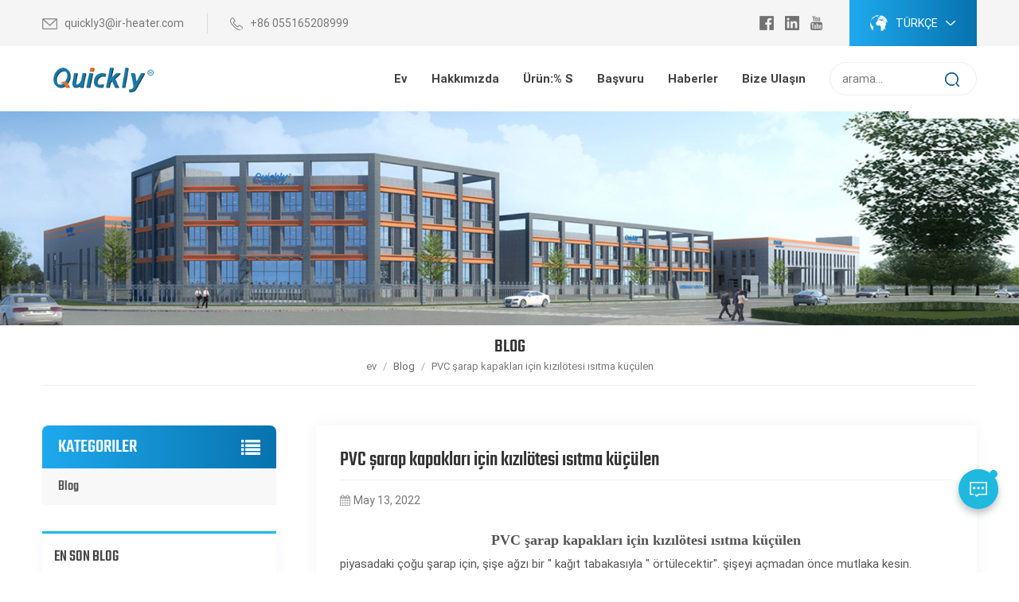

--- FILE ---
content_type: text/html; charset=UTF-8
request_url: https://tr.quicklyirheating.com/blog/infrared-heating-shrinking-for-pvc-wine-caps_b2
body_size: 8068
content:
<!DOCTYPE html PUBLIC "-//W3C//DTD XHTML 1.0 Transitional//EN" "http://www.w3.org/TR/xhtml1/DTD/xhtml1-transitional.dtd">
<html xmlns="http://www.w3.org/1999/xhtml">
<head>
    <meta http-equiv="X-UA-Compatible" content="IE=edge">
    <meta name="viewport" content="width=device-width, initial-scale=1.0, user-scalable=no">
    <meta http-equiv="Content-Type" content="text/html; charset=utf-8" />
    <meta http-equiv="X-UA-Compatible" content="IE=edge,Chrome=1" />
    <meta http-equiv="X-UA-Compatible" content="IE=9" />
    <meta http-equiv="Content-Type" content="text/html; charset=utf-8" />
                <title>PVC şarap kapakları için kızılötesi ısıtma küçülen-quicklyirheating.com</title>
        <meta name="keywords" content="kızılötesi ısıtma küçülen,kuvars cam ısıtma lambası,evcil hayvan yastığı" />
        <meta name="description" content="PVC şarap kapakları için kızılötesi ısıtma küçülen piyasadaki çoğu şarap için,şişe ağzı bir &quot; kağıt tabakasıyla &quot; örtülecektir&quot;. şişeyi a�" />
        <meta name="google-site-verification" content="tQOMEeyrC8ddVmiwtKZqJrARrhup1iJkVRzz3Fczn_w" />    
            <meta property="og:image" content=""/>
            <link href="/uploadfile/userimg/43b1a53583a8ea5119f5e482a0457e21.png" rel="shortcut icon"  />
                <link rel="alternate" hreflang="en" href="https://www.quicklyirheating.com/blog/infrared-heating-shrinking-for-pvc-wine-caps_b2" />
            <link rel="alternate" hreflang="de" href="https://de.quicklyirheating.com/blog/infrared-heating-shrinking-for-pvc-wine-caps_b2" />
            <link rel="alternate" hreflang="ru" href="https://ru.quicklyirheating.com/blog/infrared-heating-shrinking-for-pvc-wine-caps_b2" />
            <link rel="alternate" hreflang="it" href="https://it.quicklyirheating.com/blog/infrared-heating-shrinking-for-pvc-wine-caps_b2" />
            <link rel="alternate" hreflang="es" href="https://es.quicklyirheating.com/blog/infrared-heating-shrinking-for-pvc-wine-caps_b2" />
            <link rel="alternate" hreflang="tr" href="https://tr.quicklyirheating.com/blog/infrared-heating-shrinking-for-pvc-wine-caps_b2" />
        <link rel="alternate" href="https://www.quicklyirheating.com/blog/infrared-heating-shrinking-for-pvc-wine-caps_b2" hreflang="x-default" />

    <link type="text/css" rel="stylesheet" href="/template/css/bootstrap.css">
    <link type="text/css" rel="stylesheet" href="/template/css/font-awesome.min.css">
    <link type="text/css" rel="stylesheet" href="/template/css/swiper.css" />
    <link type="text/css" rel="stylesheet" href="/template/css/style.css">
    <script type="text/javascript" src="/template/js/jquery-1.8.3.js"></script>
    <script type="text/javascript" src="/js/front/common.js"></script>
    <script type="text/javascript" src="/template/js/bootstrap.min.js"></script>
    <script type="text/javascript" src="/template/js/swiper.min.js"></script>
    <!--[if ie9]
    <script src="/template/js/html5shiv.min.js"></script>
    <script src="/template/js/respond.min.js"></script>
    -->

    <!--[if IE 8]>
    <script src="https://oss.maxcdn.com/libs/html5shiv/3.7.0/html5shiv.js"></script>
    <script src="https://oss.maxcdn.com/libs/respond.js/1.3.0/respond.min.js"></script>
    <![endif]-->

            

    <script>
        if( /Android|webOS|iPhone|iPad|iPod|BlackBerry|IEMobile|Opera Mini/i.test(navigator.userAgent) ) {
            $(function () {
                $('.phone img').attr("style","");
                $(".phone img").attr("width","");
                $(".phone img").attr("height","");

            })
        }

    </script>

    <!-- Google tag (gtag.js) -->
    <script async src="https://www.googletagmanager.com/gtag/js?id=AW-10932294076">
    </script>
    <script>
        window.dataLayer = window.dataLayer || [];
        function gtag(){dataLayer.push(arguments);}
        gtag('js', new Date());

        gtag('config', 'AW-10932294076');
    </script>

    <!-- Google Tag Manager -->
<script>(function(w,d,s,l,i){w[l]=w[l]||[];w[l].push({'gtm.start':
new Date().getTime(),event:'gtm.js'});var f=d.getElementsByTagName(s)[0],
j=d.createElement(s),dl=l!='dataLayer'?'&l='+l:'';j.async=true;j.src=
'https://www.googletagmanager.com/gtm.js?id='+i+dl;f.parentNode.insertBefore(j,f);
})(window,document,'script','dataLayer','GTM-N3ZP8HK');</script>
<!-- End Google Tag Manager --></head>
<body>

<!-- Google Tag Manager (noscript) -->
<noscript><iframe src="https://www.googletagmanager.com/ns.html?id=GTM-N3ZP8HK"
height="0" width="0" style="display:none;visibility:hidden"></iframe></noscript>
<!-- End Google Tag Manager (noscript) -->    
<header class="large">
    <div class="header clearfix">
        <div class="header_top clearfix">
            <div class="container clearfix">
                <ul class="contact_top">
                                        <li><img src="/template/images/top_mail.png"><a rel="nofollow" href="mailto:quickly3@ir-heater.com">quickly3@ir-heater.com</a></li>
                                        <li><img src="/template/images/top_tel.png"><a rel="nofollow" target="_blank" href="Tel:+86 055165208999">+86 055165208999</a></li>
                                    </ul>
                <ul class="share">
                                        <li><a href="https://www.facebook.com/profile.php?id=100015179116998" target="_blank" rel="nofollow"><img src="/template/images/facebook.png"></a></li>
                    <li><a href="https://www.linkedin.com/company/anhui-quickly-industrial-heating-technology-co-ltd/mycompany/?viewAsMember=true" target="_blank" rel="nofollow"><img src="/template/images/linkedin.png"></a></li>
                    <li><a href="https://www.youtube.com/channel/UCh8VJs3VqFXl_nxiUnifYfg" target="_blank" rel="nofollow"><img src="/template/images/youtube.png"></a></li>

                </ul>
                <ul class="language">
                    <li>
                        <div class="menu"><em class="menu-title"><img src="/template/images/language.png" >
                                <p>Türkçe</p>
                                <i></i>
                            </em>
                            <ul class="menu-dropdown">
                                                                    <li><a href="https://www.quicklyirheating.com/blog/infrared-heating-shrinking-for-pvc-wine-caps_b2"><img src="/template/images/en.jpg" />
                                            <p>English</p></a></li>
                                                                    <li><a href="https://de.quicklyirheating.com/blog/infrared-heating-shrinking-for-pvc-wine-caps_b2"><img src="/template/images/de.jpg" />
                                            <p>Deutsch</p></a></li>
                                                                    <li><a href="https://ru.quicklyirheating.com/blog/infrared-heating-shrinking-for-pvc-wine-caps_b2"><img src="/template/images/ru.jpg" />
                                            <p>русский</p></a></li>
                                                                    <li><a href="https://it.quicklyirheating.com/blog/infrared-heating-shrinking-for-pvc-wine-caps_b2"><img src="/template/images/it.jpg" />
                                            <p>italiano</p></a></li>
                                                                    <li><a href="https://es.quicklyirheating.com/blog/infrared-heating-shrinking-for-pvc-wine-caps_b2"><img src="/template/images/es.jpg" />
                                            <p>español</p></a></li>
                                                                    <li><a href="https://tr.quicklyirheating.com/blog/infrared-heating-shrinking-for-pvc-wine-caps_b2"><img src="/template/images/tr.jpg" />
                                            <p>Türkçe</p></a></li>
                                                            </ul>
                        </div>
                    </li>
                </ul>
            </div>
        </div>
        <div class="container clearfix">
                                                <a id="logo" href="/" title="Anhui Quickly Industrial Heating Technology Co., ltd"><img alt="Anhui Quickly Industrial Heating Technology Co., ltd" src="/uploadfile/userimg/4b492b8042e0cf652bafed224ae8492c.png" /></a>
                                
            <div class="mainmenu-area">
                <div class="mainmenu-left visible-lg visible-md">
                    <div class="mainmenu">
                        <nav>
                            <ul class="clearfix">
                                <li><a href="/">ev</a></li>

                                                                    <li class=""><a href="/about-us_d1"><em>Hakkımızda</em></a>
                                                                              </li>
                                
                                <li class="product_vmegamenu"><a href="/products">Ürün:% s</a>
                                    <ul class="vmegamenu">
                                                                                    <li><a href="/shortwave-infrared-heater_c1" class="title">kısa dalga kızılötesi ısıtıcı
</a>
                                                                                            </li>
                                                                                    <li><a href="/3d-contours-infrared-lamp_c5" class="title">3D konturlar kızılötesi lamba
</a>
                                                                                            </li>
                                                                                    <li><a href="/medium-wave-ir-lamp_c2" class="title">orta dalga IR lambası
</a>
                                                                                            </li>
                                                                                    <li><a href="/carbon-ir-heater_c4" class="title">karbon IR ısıtıcı
</a>
                                                                                            </li>
                                                                                    <li><a href="/ir-fast-medium-wave-emitter_c3" class="title">IR hızlı orta dalga yayıcı
</a>
                                                                                            </li>
                                                                                    <li><a href="/ir-heating-unit_c7" class="title">IR ısıtma ünitesi
</a>
                                                                                            </li>
                                                                                    <li><a href="/infrared-ruby-lamps_c9" class="title">Kızılötesi Yakut Lambalar</a>
                                                                                            </li>
                                                                                    <li><a href="/ir-heater-accessories_c8" class="title">IR ısıtıcı aksesuarları
</a>
                                                                                            </li>
                                                                                    <li><a href="/heidelberg-replacement-infrared-lamps_c10" class="title">Heidelberg Yedek Kızılötesi Lambalar</a>
                                                                                            </li>
                                                                            </ul>
                                </li>

                                                                <li><a href="/application_nc2">başvuru
</a>

                                        <ul class="vmegamenu">
                                                                                            <li><a href="/infrared-tech_n23">KIZILÖTESİ TEKNOLOJİSİ
</a></li>
                                                                                            <li><a href="/pv-solar_n7">PV GÜNEŞ
</a></li>
                                                                                            <li><a href="/glass_n6">BARDAK
</a></li>
                                                                                            <li><a href="/printing_n5">BASKI
</a></li>
                                                                                            <li><a href="/plastics-rubber_n4">PLASTİK VE KAUÇUK
</a></li>
                                                                                            <li><a href="/ovens-furnace-dryers_n42">Fırınlar ve Fırınlar ve Kurutucular</a></li>
                                                                                    </ul>

                                </li>

                                                                <li><a href="/news_nc1">haberler
</a>
                                                                            <ul class="vmegamenu">
                                                                                            <li><a href="/irket-haberleri_nc6">Şirket Haberleri
</a></li>
                                                                                            <li><a href="/videos_nc16">Videos</a></li>
                                                                                                                                    <li><a href="/category/downloads/1">İndirilenler
</a></li>

                                        </ul>
                                                                    </li>

                               
                                                                    <li class=""><a href="/contact-us_d2"><em>Bize Ulaşın
</em></a>
                                                                            </li>
                                                            </ul>
                        </nav>
                    </div>
                </div>
            </div>
            <div class="search_box">
                <input name="search_keyword" onkeydown="javascript:enterIn(event);" type="text" placeholder="arama...">
                <button class="btn_search1" type="submit"><img src="/template/images/search.png"></button>
            </div>
        </div>
        <div class="wrapper">
            <nav id="main-nav">
                <ul class="first-nav">
                    <li><a href="/">ev</a></li>
                </ul>
                <ul class="second-nav">
                                            <li><a href="/about-us_d1">Hakkımızda</a>
                                                    </li>
                    
                    <li><a href="/products">Ürün:% s</a>
                        <ul class="nav_child">
                                                            <li>
                                    <a href="/shortwave-infrared-heater_c1">kısa dalga kızılötesi ısıtıcı
</a>
                                                                    </li>
                                                            <li>
                                    <a href="/3d-contours-infrared-lamp_c5">3D konturlar kızılötesi lamba
</a>
                                                                    </li>
                                                            <li>
                                    <a href="/medium-wave-ir-lamp_c2">orta dalga IR lambası
</a>
                                                                    </li>
                                                            <li>
                                    <a href="/carbon-ir-heater_c4">karbon IR ısıtıcı
</a>
                                                                    </li>
                                                            <li>
                                    <a href="/ir-fast-medium-wave-emitter_c3">IR hızlı orta dalga yayıcı
</a>
                                                                    </li>
                                                            <li>
                                    <a href="/ir-heating-unit_c7">IR ısıtma ünitesi
</a>
                                                                    </li>
                                                            <li>
                                    <a href="/infrared-ruby-lamps_c9">Kızılötesi Yakut Lambalar</a>
                                                                    </li>
                                                            <li>
                                    <a href="/ir-heater-accessories_c8">IR ısıtıcı aksesuarları
</a>
                                                                    </li>
                                                            <li>
                                    <a href="/heidelberg-replacement-infrared-lamps_c10">Heidelberg Yedek Kızılötesi Lambalar</a>
                                                                    </li>
                            
                        </ul>
                    </li>

                                        <li><a href="/application_nc2">başvuru
</a>

                            <ul class="nav_child">
                                                                    <li><a href="/infrared-tech_n23">KIZILÖTESİ TEKNOLOJİSİ
</a></li>
                                                                    <li><a href="/pv-solar_n7">PV GÜNEŞ
</a></li>
                                                                    <li><a href="/glass_n6">BARDAK
</a></li>
                                                                    <li><a href="/printing_n5">BASKI
</a></li>
                                                                    <li><a href="/plastics-rubber_n4">PLASTİK VE KAUÇUK
</a></li>
                                                                    <li><a href="/ovens-furnace-dryers_n42">Fırınlar ve Fırınlar ve Kurutucular</a></li>
                                                            </ul>

                    </li>

                                        <li><a href="/news_nc1">haberler
</a>
                                                    <ul class="nav_child">
                                                                    <li><a href="/irket-haberleri_nc6">Şirket Haberleri
</a></li>
                                                                    <li><a href="/videos_nc16">Videos</a></li>
                                                                                                <li><a href="/category/downloads/1">İndirilenler
</a></li>

                            </ul>
                                            </li>
 
                                            <li><a href="/contact-us_d2">Bize Ulaşın
</a>
                                                    </li>
                                    </ul>
                <ul class="select_language clearfix">
                                            <li><a href="https://www.quicklyirheating.com/blog/infrared-heating-shrinking-for-pvc-wine-caps_b2"><img src="/template/images/en.jpg" />
                                <p>English</p></a></li>
                                            <li><a href="https://de.quicklyirheating.com/blog/infrared-heating-shrinking-for-pvc-wine-caps_b2"><img src="/template/images/de.jpg" />
                                <p>Deutsch</p></a></li>
                                            <li><a href="https://ru.quicklyirheating.com/blog/infrared-heating-shrinking-for-pvc-wine-caps_b2"><img src="/template/images/ru.jpg" />
                                <p>русский</p></a></li>
                                            <li><a href="https://it.quicklyirheating.com/blog/infrared-heating-shrinking-for-pvc-wine-caps_b2"><img src="/template/images/it.jpg" />
                                <p>italiano</p></a></li>
                                            <li><a href="https://es.quicklyirheating.com/blog/infrared-heating-shrinking-for-pvc-wine-caps_b2"><img src="/template/images/es.jpg" />
                                <p>español</p></a></li>
                                            <li><a href="https://tr.quicklyirheating.com/blog/infrared-heating-shrinking-for-pvc-wine-caps_b2"><img src="/template/images/tr.jpg" />
                                <p>Türkçe</p></a></li>
                    
                </ul>
            </nav>
            <a class="toggle"> <span></span> <span></span> <span></span> </a> </div>
    </div>
</header>
<div class="height"></div>        <div class="inner_banner">
                                        <a href="javascript:void(0);"><img src="/uploadfile/bannerimg/164913945663.jpg" alt="Infrared Heating Lamp Supplier"></a>
                            </div>

    <div class="mbx_section">
        <div class="container clearfix">
            <div class="maintitle">Blog
</div>
            <div class="mbx">
                <a href="/">ev</a>
                <span>/</span>
                <a href="/blog/blog_bc1"><h2>Blog
</h2></a>
                <span>/</span>
                <a>PVC şarap kapakları için kızılötesi ısıtma küçülen
</a>
            </div>
        </div>
    </div>

    <div class="n_main">
        <div class="container">
            <div id="main" class="n_left penci-main-sticky-sidebar">
    <div class="theiaStickySidebar">
        <div class="modules">
            <section class="block left_nav">
                <div class="unfold nav_h4">kategoriler</div>
                <div class="toggle_content clearfix">
                    <ul class="mtree">
                                                                                <li class="clearfix"><span></span><a href="/blog/blog_bc1">Blog
</a></li>
                        
                    </ul>
                </div>
                <script type="text/javascript" src="/template/js/mtree.js"></script>
            </section>
                            <section class="block blog_nav blog_nav2">
                    <div class="unfold blog_h4">en son blog</div>
                    <div class="toggle_content clearfix">
                        <ul>
                                                            <li><a href="/blog/infrared-heat-for-photovoltaic-industry_b31"><i class="fa fa-caret-right"></i>Fotovoltaik Endüstrisi için Kızılötesi Isı</a></li>
                                                            <li><a href="/blog/why-most-glass-manufacturers-start-to-choose-quartz-infrared-heaters_b30"><i class="fa fa-caret-right"></i>Çoğu Cam Üreticisi Neden Kuvars Kızılötesi Isıtıcıları Seçmeye Başlıyor?
</a></li>
                                                            <li><a href="/blog/infrared-heat-for-some-industrial-applications_b29"><i class="fa fa-caret-right"></i>Bazı endüstriyel uygulamalar için Kızılötesi Isı
</a></li>
                                                            <li><a href="/blog/infrared-heaters-used-in-crystallizer-dryer-for-pet-recycle-and-re-use_b28"><i class="fa fa-caret-right"></i>PET geri dönüşümü ve yeniden kullanımı için kristalleştirici/kurutucuda kullanılan kızılötesi ısıtıcılar
</a></li>
                                                            <li><a href="/blog/the-application-of-halogen-infrared-heaters-in-plastic-welding_b27"><i class="fa fa-caret-right"></i>Halojen Kızılötesi Isıtıcıların Plastik Kaynakta Uygulanması
</a></li>
                                                    </ul>
                    </div>
                </section>
                        <section class="block hot_tags">
                <div class="unfold blog_h4">etiketler</div>
                <div class="toggle_content clearfix">
                                            <a href="/blog/short-wave-infrared-emitters_bk">evcil hayvan yastığı
</a>
                                            <a href="/blog/infrared-heating-modules_bk">kızılötesi ısıtma modülleri
</a>
                                            <a href="/blog/infrared-heater-lamps_bk">kızılötesi ısıtıcı lambaları
</a>
                                            <a href="/blog/special-shaped-infrared-heating-lamp_bk">özel şekilli kızılötesi ısıtma lambası
</a>
                                    </div>
            </section>
        </div>
    </div>
</div>            <div id="sidebar" class="penci-sticky-sidebar n_right">
                <div class="theiaStickySidebar">
                    <div class="blog_main">
                        <h1>PVC şarap kapakları için kızılötesi ısıtma küçülen
</h1>
                        <div class="blog-info"><i class="fa fa-calendar"></i>May 13, 2022</div>
                        <div class="blog_p page phone"><p align="center"><span style="font-size: 18px; font-family: 'arial black', 'avant garde';"><strong>PVC şarap kapakları için kızılötesi ısıtma küçülen</strong></span></p><p class=""style="text-align: center;"align="center"></p><p> piyasadaki çoğu şarap için, şişe ağzı bir &quot; kağıt tabakasıyla &quot; örtülecektir&quot;. şişeyi açmadan önce mutlaka kesin.</p><p> ilk günlerde, şişelenmiş şarap karanlıkta, nemli mahzenlerde, saklanırdı, ancak bu aynı zamanda kemirgenler ve fareler gibi böcekler. için mantarların hayvanlar tarafından yenmesini önlemek için ideal bir yaşam alanı sağladı, insanlar, sınırlı teknoloji nedeniyle. şişenin ağzına bir kat şarap kapakları ekledi, o zamanlar şarap kapakları kurşundan yapılmıştı.</p><p> daha sonra, insanlar kurşunun vücut için zararlı olduğunu fark ettiler. 1996'da, avrupa birliği ve amerika birleşik devletleri aynı anda kurşun şarap kapaklarının kullanımını yasaklayan yasaları çıkardı. bugün, yaygın olarak kullanılan şarap kapakları kalay folyo kapaklar ve termoplastik kapaklardır.</p><p><img src="/js/tinymce/demo/images/202205/13/90e0c9beb87242dd3bd519ed41e42bcb.jpg"alt=""width="1000"height="752" /></p><p> bu işlem, şarabın organik özelliklerini korur, ve şarabın ambalajının hoş ve güzelleştirici bir işleve sahip olmasını sağlar,, bazen de özel tasarım yoluyla şarabın orijinalliğini belgeleme işlevi.</p><p> Daralan kapak şişenin ağzına tam olarak nasıl oturur?</p><p></p><p> &quot; ısıyla büzülme&quot; süreci ortaya çıktı. ilke, PVC şarap kapağının yüksek sıcaklığa maruz kaldığında büzülmesidir. bu süreçteki en önemli ısıtma elemanı,<a href="/products"><strong> kızılötesi ısıtma lambası</strong></a>.</p><p><img src="/js/tinymce/demo/images/202205/13/be538b682dc345f67c7794906f7ed226.jpg"alt=""width="800"height="1006" /></p><p> kızılötesi ısıtma ve ısıyla büzüşmenin avantajları:</p><p> 1. düzgün kenarlar, iyi dikiş performansı, flaşsız</p><p> 2. lineer biberonla besleme, küçük saha kullanımı, uygun yerleşim, istikrarlı taşıma ve yüksek verimlilik</p><p> 3. hassas PID sıcaklık kontrolörü, hassas sıcaklık kontrolü</p><p> 4. tüketimi azaltın ve enerji tasarrufu yapın</p><p> 5. basit ve güvenli kullanım</p></div>
                                                                            <div class="tags_ul">
                                <span>sıcak etiketler :</span>
                                                                    <a href="/blog/short-wave-infrared-emitters_bk">evcil hayvan yastığı
</a>
                                                                    <a href="/blog/infrared-heating-shrinking_bk">kızılötesi ısıtma küçülen
</a>
                                                                    <a href="/blog/quartz-glass-heating-lamp_bk">kuvars cam ısıtma lambası
</a>
                                                            </div>
                                                <div id="content"></div>
                        <div class="pro_inq">
                            <div class="title">mesaj bırakın</div>
                            <div class="text">Ürünlerimizle ilgileniyorsanız ve daha fazla ayrıntı bilmek istiyorsanız , lütfen buraya bir mesaj bırakın , size en kısa sürede cevap vereceğiz.</div>
                            <div class="inquiry">
                                <form id="email_form" name="email_form" method="post" action="/inquiry/addinquiry">
                                    <input type="hidden" name="msg_title" value="PVC şarap kapakları için kızılötesi ısıtma küçülen
" class="meInput" />
                                    <input type="hidden" name="msg_fromurl" value="/blog/infrared-heating-shrinking-for-pvc-wine-caps_b2" class="meInput" />
                                    <div class="row">

                                        <div class="input-group col-sm-6">
                                            <span class="ms_e"><input class="form-control" name="msg_email" id="msg_email" tabindex="10" type="text" placeholder="* E-posta adresiniz"></span>
                                        </div>
                                        <div class="input-group col-sm-6">
                                            <span class="ms_p"><input class="form-control" name="msg_tel" id="phone" tabindex="10" type="text" placeholder="tel/WhatsApp"></span>
                                        </div>
                                        <div class="input-group col-sm-12">
                                            <span class="ms_m"><textarea name="msg_content" class="form-control" id="message" tabindex="13" placeholder="* doğru bir fiyat teklifi. almak için ürün ayrıntılarını (renk, boyut, malzemeler vb. gibi) ve diğer özel gereksinimleri girin"></textarea></span>
                                        </div>
                                                                                <span class="col-sm-12"><button type="submit" class="btn_1">Sunmak</button></span>
                                    </div>
                                </form>
                            </div>
                        </div>
                        <ul class="navigation clearfix">
                                                            <li class="prev_post">
                                    <a href="/blog/design-concept-and-significance-of-infrared-heating-module_b3">
                                        <span class="meta_nav">öncesi</span>
                                        <div class="post_title">kızılötesi ısıtma modülünün tasarım konsepti ve önemi
</div>
                                    </a>
                                </li>
                                                                                </ul>
                    </div>
                </div>
            </div>
        </div>
    </div>
<!----footer---->
<div id="footer">
    <div class="container clearfix">
        <section class="footer_con">
            <div class="bottom_logo">                    <a href="/" title="Anhui Quickly Industrial Heating Technology Co., ltd"><img alt="Anhui Quickly Industrial Heating Technology Co., ltd" src="/uploadfile/userimg/4b492b8042e0cf652bafed224ae8492c.png" /></a>
                </div>
            <ul class="contact_b">
                <li><img src="/template/images/add.png"><span>Factory address: No.46, San Xing Road, Xin Qiao Industrial Park, Huai Nan City, Anhui Province</br>Office address: Room No. 1809-1810, Building A, Wan Hao Square, Lu Yang District, Hefei City, Anhui Province, post code: 230001</span></li>
                <li><img src="/template/images/tel.png"><a rel="nofollow" href="Tel:+86 055165208999">+86 055165208999</a></li>
                                <li><img src="/template/images/mail.png"><a rel="nofollow" target="_blank" href="mailto:quickly3@ir-heater.com">quickly3@ir-heater.com</a></li>
                                            </ul>
            <ul class="share">
                                                                            <li><a href="https://www.facebook.com/profile.php?id=100015179116998" target="_blank" rel="nofollow"><img src="/uploadfile/friendlink/c2a30ccb525b583e34ee6b18c3945307.png" /></a></li>
                                            <li><a href="https://www.linkedin.com/company/anhui-quickly-industrial-heating-technology-co-ltd/mycompany/?viewAsMember=true" target="_blank" rel="nofollow"><img src="/uploadfile/friendlink/e6176a3f05e1ae7e6acb92850073d142.png" /></a></li>
                                            <li><a href="https://www.youtube.com/channel/UCh8VJs3VqFXl_nxiUnifYfg" target="_blank" rel="nofollow"><img src="/uploadfile/friendlink/8d067ef95dafa98d1c3c3116a70fe805.png" /></a></li>
                                                </ul>
        </section>
        <section class="footer_link">
            <div class="title_h4">ürün listesi</div>
            <ul>
                                <li><a href="/shortwave-infrared-heater_c1">kısa dalga kızılötesi ısıtıcı
</a></li>
                                <li><a href="/3d-contours-infrared-lamp_c5">3D konturlar kızılötesi lamba
</a></li>
                                <li><a href="/medium-wave-ir-lamp_c2">orta dalga IR lambası
</a></li>
                                <li><a href="/carbon-ir-heater_c4">karbon IR ısıtıcı
</a></li>
                                <li><a href="/ir-fast-medium-wave-emitter_c3">IR hızlı orta dalga yayıcı
</a></li>
                                <li><a href="/ir-heating-unit_c7">IR ısıtma ünitesi
</a></li>
                                <li><a href="/heidelberg-replacement-infrared-lamps_c10">Heidelberg Yedek Kızılötesi Lambalar</a></li>
                            </ul>
        </section>
        <section class="footer_tags">
            <div class="title_h4">sıcak etiketler</div>
            <ul>
                                    <li><a href="/electrical-infrared-heating-unit_sp">elektrikli kızılötesi ısıtma ünitesi</a></li>
                                    <li><a href="/shortwave-infrared-heat-lamp-for-pet-blowing_sp">evcil hayvan üfleme için kısa dalga kızılötesi ısı lambası</a></li>
                                    <li><a href="/infrared-heating-dryer-system_sp">kızılötesi ısıtma kurutma sistemi</a></li>
                                    <li><a href="/twin-tube-infrared-emitters_sp">ikiz tüp kızılötesi yayıcılar</a></li>
                                    <li><a href="/short-wave-ir-heaters_sp">kısa dalga IR ısıtıcılar</a></li>
                                    <li><a href="/infrared-heating-lamp-elements_sp">kızılötesi ısıtma lambası elemanları</a></li>
                                    <li><a href="/high-efficent-nir-heater-lamps_sp">yüksek verimli HAVA ısıtıcı lambaları</a></li>
                                    <li><a href="/carbon-fiber-infrared-lamps_sp">karbon fiber kızılötesi lambalar</a></li>
                                    <li><a href="/twin-tube-infrared-lamp_sp">seramik beyaz kaplamalı ikiz tüp kızılötesi emitörler</a></li>
                                    <li><a href="/infrared-print-curing-lamps_sp">kızılötesi boya kür lambaları</a></li>
                            </ul>
        </section>
        <section class="news_letter">
                        <div class="title_h4">abone olmak
</div>
            <div class="text">Ürünlerimiz veya fiyat listemizle ilgili sorularınız için, lütfen bize bırakın, 24 saat içinde sizinle iletişime geçeceğiz.</div>
            <div class="letter_box">
                <input name="keyword" id="user_email" type="text" placeholder="E-posta adresinizi giriniz...">
                <button onclick="add_email_list();" type="submit">Sunmak<img src="/template/images/send.png"></button>
            </div>
            <script>
                var email = document.getElementById('user_email');
                function add_email_list()
                {
                    $.ajax({
                        url: "/common/ajax/addtoemail/emailname/" + email.value,
                        type: 'GET',
                        success: function(info) {
                            if (info == 1) {
                                alert('Successfully!');
                            } else {
                                alert('lost!');
                            }
                        }
                    });
                }
            </script>

        </section>
    </div>


    <div class="foot_nav clearfix">
        <div class="container clearfix">
                        <a href="/">ev
</a></li>
                            |      <a href="/about-us_d1">Hakkımızda
</a></li>
                            |      <a href="/products">Ürün:% s
</a></li>
                            |      <a href="/application_nc2">başvuru
</a></li>
                            |      <a href="/news_nc1">haberler
</a></li>
                            |      <a href="/contact-us_d2">Bize Ulaşın
</a></li>
                            |      <a href="/blog">Blog
</a></li>
                            |      <a href="/sitemap.html">site haritası
</a></li>
                            |      <a href="/privacy-policy_d3">Gizlilik Politikası
</a></li>
                            |      <a href="/sitemap.xml">XML
</a></li>
                    </div>
    </div>

    <div class="footer_bottom clearfix">
        <div class="container clearfix">
            <div class="footer_nav">
                telif hakkı © 2026  Anhui Quickly Industrial Heating Technology Co., ltd tüm hakları Saklıdır.  | IPv6 ağ destekli <img src="/template/images/ipv6.jpg">
            </div>

        </div>
        <div class="container clearfix">

                                </div>
    </div>
    
</div>


<a rel="nofollow" href="javascript:;" class="back_top">tepe</a>
<div id="online_qq_layer">
    <div id="online_qq_tab"> <a id="floatShow" rel="nofollow" href="javascript:void(0);" >
            <div class="livechat-girl animated"><img class="girl" src="/template/images/en_3.png" alt=""/>
                <div class="animated-circles">
                    <div class="circle c-1"></div>
                    <div class="circle c-2"></div>
                    <div class="circle c-3"></div>
                </div>
            </div>
        </a> <a id="floatHide" rel="nofollow" href="javascript:void(0);" ><i></i></a> </div>
    <div id="onlineService" >
        <div class="online_form">
            <div class="i_message_inquiry"> <em class="title">mesaj bırakın</em>
                <div class="inquiry">
                    <form role="form" action="/inquiry/addinquiry" method="post" name="email_form" id="email_form1">
                        <input type="hidden" name="msg_title" value="Leave a Message" class="meInput" />
                        <input type="hidden" name="msg_fromurl" value="/blog/infrared-heating-shrinking-for-pvc-wine-caps_b2" class="meInput" />
                        <div class="text">Ürünlerimizle ilgileniyorsanız ve daha fazla ayrıntı bilmek istiyorsanız , lütfen buraya bir mesaj bırakın , size en kısa sürede cevap vereceğiz.</div>
                        <div class="input-group">
                            <span class="ms_e"><input class="form-control" name="msg_email" id="msg_email" tabindex="10" type="text" placeholder="* e-posta"></span>
                        </div>
                        <div class="input-group">
                            <span class="ms_p"><input class="form-control" name="msg_tel" id="phone" tabindex="10" type="text" placeholder="tel/WhatsApp"></span>
                        </div>
                        <div class="input-group">
                            <span class="ms_m"><textarea name="msg_content" class="form-control" id="message" tabindex="13" placeholder="* doğru bir fiyat teklifi. almak için ürün ayrıntılarını (renk, boyut, malzemeler vb. gibi) ve diğer özel gereksinimleri girin"></textarea></span>
                        </div>
                                                <span class="main_more">
                        <input type="submit" value="Sunmak">
                        </span>
                    </form>
                </div>
            </div>
        </div>
    </div>
</div>
<!--service-->
<div class="fixed-contact">
    <ul class="item-list clearfix">
                    <li class="online_p">
                <div class="column">
                    <i class="icon"></i>
                    <a rel="nofollow" href="Tel:+86 055165208999">+86 055165208999</a>
                </div>
            </li>
                            <li class="online_e">
                <div class="column">
                    <i class="icon"></i>
                    <a rel="nofollow" target="_blank" href="mailto:quickly3@ir-heater.com">quickly3@ir-heater.com</a>
                </div>
            </li>
                                                        <li class="online_w">
                    <div class="column">
                        <i class="icon"></i>
                        <a rel="nofollow"  target="_blank" href="https://api.whatsapp.com/send?phone=+86 18656981767&text=Hello">+86 18656981767</a>
                    </div>
                </li>
                                                                    <li class="online_s">
                    <div class="column">
                        <i class="icon"></i>
                        <a rel="nofollow" target="_blank" href="skype:+86 18656981767?chat">+86 18656981767</a>
                    </div>
                </li>
                                                <li class="online_code">
                <div class="column">
                    <i class="icon"></i>
                    <a>
                        <p>wechat'e tara
 :</p><img src="/uploadfile/single/cff1abd2f757a4f58235f399266ce65f.jpg" />
                    </a>
                </div>
            </li>
            </ul>
</div>
<div class="mobile_nav clearfix">
    <a href="/"><i style="background-position: -323px -160px"></i><p>ev</p></a>
    <a href="/products"><i style="background-position: -366px -160px"></i><p>Ürün:% s</p></a>
    <a rel="nofollow" target="_blank" href="skype:+86 18656981767?chat"><i style="background-position: -242px -160px"></i></i><p>skype</p></a>
    <a rel="nofollow"  target="_blank" href="https://api.whatsapp.com/send?phone=+86 18656981767&text=Hello"><i style="background-position: -283px -160px"></i><p>whatsapp</p></a>
</div>
<script type="text/javascript" src="/template/js/demo.js"></script>
<script type="text/javascript" src="/template/js/main.js"></script>

</body>
</html>

--- FILE ---
content_type: text/plain
request_url: https://www.google-analytics.com/j/collect?v=1&_v=j102&a=1224796976&t=pageview&_s=1&dl=https%3A%2F%2Ftr.quicklyirheating.com%2Fblog%2Finfrared-heating-shrinking-for-pvc-wine-caps_b2&ul=en-us%40posix&dt=PVC%20%C5%9Farap%20kapaklar%C4%B1%20i%C3%A7in%20k%C4%B1z%C4%B1l%C3%B6tesi%20%C4%B1s%C4%B1tma%20k%C3%BC%C3%A7%C3%BClen-quicklyirheating.com&sr=1280x720&vp=1280x720&_u=YEBAAAABAAAAAC~&jid=1192483086&gjid=1239698575&cid=1489151884.1768805866&tid=UA-168770151-75&_gid=167135753.1768805866&_r=1&_slc=1&gtm=45He61f0h2n81N3ZP8HKv867121090za200zd867121090&gcd=13l3l3l3l1l1&dma=0&tag_exp=103116026~103200004~104527907~104528500~104684208~104684211~105391252~115938465~115938468~115985661~117041587&z=1769500034
body_size: -452
content:
2,cG-WXZ8SX6648